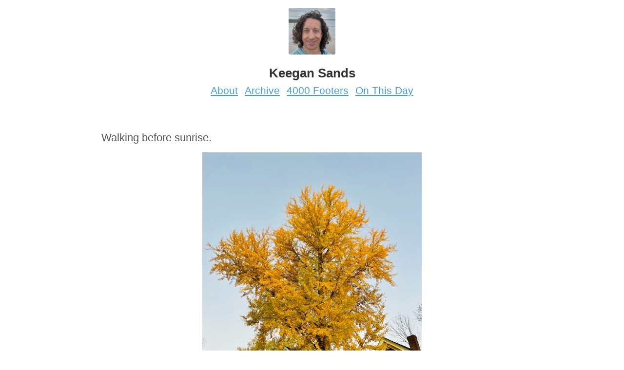

--- FILE ---
content_type: text/html; charset=utf-8
request_url: https://micro.keegsands.org/2022/11/03/walking-before-sunrise.html
body_size: 2293
content:
<!DOCTYPE html>
<html>
  <head>
  <meta charset="utf-8">
  <meta http-equiv="X-UA-Compatible" content="IE=edge,chrome=1">
  <title>Keegan Sands</title>
  <meta name="viewport" content="width=device-width, initial-scale=1.0">

	<link rel="shortcut icon" href="https://micro.blog/keegsands/favicon.png" type="image/x-icon" />

  
  <link rel="stylesheet" href="/assets/stylesheets/global.css?1762704289" />
  <link rel="stylesheet" href="/custom.css?1762704289" />

    <link rel="me" href="https://micro.blog/keegsands" />
	
		<link rel="me" href="https://twitter.com/keegsands" />
	
	
		<link rel="me" href="https://github.com/keegsands" />
	
	
		<link rel="me" href="https://instagram.com/keegsands" />
	
	<link rel="authorization_endpoint" href="https://micro.blog/indieauth/auth" />
	<link rel="token_endpoint" href="https://micro.blog/indieauth/token" />
	<link rel="micropub" href="https://micro.blog/micropub" />
	<link rel="microsub" href="https://micro.blog/microsub" />
	<link rel="webmention" href="https://micro.blog/webmention" />
	<link rel="subscribe" href="https://micro.blog/users/follow" />
    
	    <link rel="stylesheet" href="/css/bookgoals.css?v=0" />
    
    
</head>


  <body class="single">

    <header class="header" role="banner">
  <figure class="avatar">
    <a href="/"><img src="https://avatars.micro.blog/avatars/2023/196.jpg" alt="Keegan Sands" width="96" height="96"></a>
  </figure>
  <h1 class="site__name">Keegan Sands</h1>

	
		
			<a class="site__page" href="/about/">About</a>
		
	
		
			<a class="site__page" href="/archive/">Archive</a>
		
	
		
			<a class="site__page" href="/footers/">4000 Footers</a>
		
	
		
			<a class="site__page" href="/on-this-day/">On This Day</a>
		
	

</header>


    <main class="main__content" role="main">
      
<article class="post--single h-entry">
  
  <div class="e-content">
  <p>Walking before sunrise.</p>

<p><img src="https://cdn.uploads.micro.blog/123/2022/a52d38d1a8.jpg" width="600" height="600" alt=""></p>

  </div>
  <footer class="post__footer">
    <small><time class="dt-published" datetime="2022-11-03 06:41:01 -0500">Thu, Nov 3, 2022 at 6:41am</time></small>
  </footer>
</article>




    </main>

    <footer class="footer footer--single" role="contentinfo">
  <small class="copyright">&copy; 2026 <a href="/">Keegan Sands</a>. Follow <a href="https://micro.blog/keegsands">@keegsands on Micro.blog</a>.</small>
</footer>

    
    
		
  </body>
</html>
